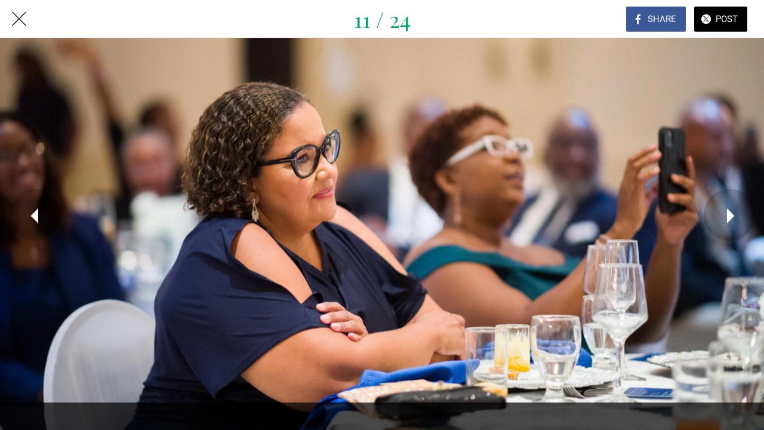

--- FILE ---
content_type: application/javascript; charset=utf-8
request_url: https://back.ww-cdn.com/superstatic/front-res/1308980/front-js/runtime.b0e76674a3c6fa79.js
body_size: 4658
content:
(()=>{"use strict";var e,p={},h={};function c(e){var d=h[e];if(void 0!==d)return d.exports;var a=h[e]={id:e,loaded:!1,exports:{}};return p[e].call(a.exports,a,a.exports,c),a.loaded=!0,a.exports}c.m=p,c.amdO={},e=[],c.O=(d,a,b,n)=>{if(!a){var f=1/0;for(t=0;t<e.length;t++){for(var[a,b,n]=e[t],o=!0,r=0;r<a.length;r++)(!1&n||f>=n)&&Object.keys(c.O).every(j=>c.O[j](a[r]))?a.splice(r--,1):(o=!1,n<f&&(f=n));if(o){e.splice(t--,1);var i=b();void 0!==i&&(d=i)}}return d}n=n||0;for(var t=e.length;t>0&&e[t-1][2]>n;t--)e[t]=e[t-1];e[t]=[a,b,n]},c.n=e=>{var d=e&&e.__esModule?()=>e.default:()=>e;return c.d(d,{a:d}),d},(()=>{var d,e=Object.getPrototypeOf?a=>Object.getPrototypeOf(a):a=>a.__proto__;c.t=function(a,b){if(1&b&&(a=this(a)),8&b||"object"==typeof a&&a&&(4&b&&a.__esModule||16&b&&"function"==typeof a.then))return a;var n=Object.create(null);c.r(n);var t={};d=d||[null,e({}),e([]),e(e)];for(var f=2&b&&a;"object"==typeof f&&!~d.indexOf(f);f=e(f))Object.getOwnPropertyNames(f).forEach(o=>t[o]=()=>a[o]);return t.default=()=>a,c.d(n,t),n}})(),c.d=(e,d)=>{for(var a in d)c.o(d,a)&&!c.o(e,a)&&Object.defineProperty(e,a,{enumerable:!0,get:d[a]})},c.f={},c.e=e=>Promise.all(Object.keys(c.f).reduce((d,a)=>(c.f[a](e,d),d),[])),c.u=e=>"front-js/"+({59:"i18countries-es-json",420:"datefns-locale-ar-index-js",768:"i18countries-sl-json",896:"datefns-locale-fa-IR-index-js",1381:"datefns-locale-tr-index-js",1502:"datefns-locale-it-index-js",1730:"datefns-locale-ja-index-js",1748:"i18countries-de-json",2076:"common",2504:"i18countries-hu-json",2627:"i18countries-pt-json",2667:"datefns-locale-nb-index-js",2741:"i18countries-hr-json",2804:"datefns-locale-he-index-js",2832:"datefns-locale-bg-index-js",2983:"datefns-locale-ca-index-js",3423:"datefns-locale-pl-index-js",3532:"i18countries-bg-json",3633:"i18countries-nl-json",3683:"datefns-locale-lt-index-js",3904:"i18countries-no-json",4420:"datefns-locale-hu-index-js",4552:"i18countries-da-json",4591:"i18countries-lt-json",4601:"i18countries-tr-json",4703:"i18countries-fr-json",4705:"datefns-locale-hr-index-js",4760:"datefns-locale-ro-index-js",4961:"i18countries-zh-json",5123:"datefns-locale-fr-index-js",5515:"datefns-locale-es-index-js",5836:"i18countries-en-json",6055:"i18countries-ca-json",6282:"i18countries-fa-json",6314:"i18countries-ru-json",6624:"datefns-locale-de-index-js",6631:"datefns-locale-pt-index-js",6949:"datefns-locale-eu-index-js",7240:"i18countries-he-json",7254:"i18countries-ja-json",7382:"i18countries-it-json",7502:"datefns-locale-fi-index-js",7725:"datefns-locale-nl-index-js",7868:"i18countries-ar-json",8046:"datefns-locale-ru-index-js",8104:"datefns-locale-sl-index-js",8395:"i18countries-pl-json",8558:"datefns-locale-sv-index-js",8707:"datefns-locale-zh-TW-index-js",9196:"datefns-locale-da-index-js",9202:"i18countries-fi-json",9623:"datefns-locale-zh-CN-index-js",9668:"datefns-locale-pt-BR-index-js",9766:"i18countries-sv-json"}[e]||e)+"."+{59:"c974245bacfdb5ba",174:"8de7689c09580070",225:"2f159259c1a87cd5",287:"379df4a9ca9f70d3",420:"9ffbeb5502ab3ad7",455:"7e436ef2583d28e9",491:"11160d9cb832df13",696:"4f41791548938716",702:"adefdd2f213784d2",748:"df2e5a5ca6f92718",768:"facc7a3721120992",841:"b22a0beb87fabec7",885:"97f9df5e4c929e84",896:"35e82da2a3840c72",991:"9f4694536ee2adbe",1021:"4d4dbd1e49e94aa2",1023:"27462567e07502c4",1339:"bf41f9fa915c0b4c",1346:"28b3148ff982f171",1381:"6a1bedff3754aa73",1490:"6b42e626fa3969cb",1502:"26e0f9dbbeca3f47",1550:"7af87a6dbd000082",1620:"4e3e38ccbfe8fbca",1690:"729767d1b1503ade",1693:"82663babfb88279b",1730:"00f2ce0cee7ab111",1742:"55de5023d9865362",1748:"622b782510145846",1771:"e891d938b389488d",1785:"12637eb6b6ef1559",1866:"4705862881775855",1914:"92febdfe12acbd17",1948:"8ebaefd799c0b634",2015:"711184ec935739d9",2045:"ee83a0d4c504a33d",2052:"49241d71683eb99f",2076:"7cc14c1efc5bfd39",2128:"42b2621ba89ad7f6",2275:"6a84e7e67cc8b56b",2277:"2a48acc3112a9a65",2415:"dd4602e9cdaa278b",2498:"de787cde76de1378",2504:"c16c7a3bee52bdb4",2627:"3ead9b43c50689f0",2667:"94bafe75c0bb595d",2741:"d2902652cfe938d3",2804:"cde4e766c2b6e9ec",2819:"760ccc1f305326d7",2832:"235bb75f54fc8049",2849:"8ca8c9a39b195e7d",2913:"7004c18b5e4a8895",2983:"5faa6ccd31e76227",3215:"f7fdc9ad44731a34",3237:"e032db7c7057445f",3265:"0ed7a5da5f118be2",3328:"0d882e92cfcc317e",3398:"3eaae231954ada65",3423:"8c679974900c16f0",3450:"dc75635dcdba5833",3532:"37238a2641335131",3553:"f515000773b20ede",3574:"96d957196581779d",3633:"f50c1d780b43bc14",3683:"cc9864536424915f",3723:"dca0448b45ac5a16",3832:"7f0c0b6c5c6d94e3",3904:"6383f082d181852b",3911:"74bfe6283a45efa3",3984:"8b7fc0067cecb411",4420:"356e5bb8051aff44",4421:"1f176e45821b5899",4481:"4377cacd30879240",4552:"22fa7b091baa6670",4565:"f2b27d6523efa6b6",4591:"c36b8550e0344bbf",4601:"acd1d3eb95520e0d",4609:"3216608dbdd9581e",4617:"3b9c8e58e7096f7d",4623:"36eda904c921739b",4644:"b786f0e0322d175a",4676:"2716dc25f7f03732",4703:"ba58d2a1976facd6",4705:"02a3a7756bc08779",4707:"73b0530774f20804",4741:"fa50ae3b9023529e",4760:"220ce1d7e461b6a3",4915:"6837cab00f7ca34e",4961:"0afd4ff76f268d8d",4963:"60d58a2d76166590",5118:"2689117ab0e761d9",5123:"9810c6370ed1dbcd",5191:"bdd938324607112c",5227:"0a5ab50476472ebb",5515:"1936913d5f244a11",5596:"00184ece129be2b1",5627:"4de4bd35c74d614c",5640:"8f328525da5a7491",5693:"e2212fcdcb157455",5767:"acf046a2cafd674b",5836:"bb47334299f8c1c2",6055:"e7f8a70bef0b8401",6086:"ca463457aa899f7d",6202:"1be2896aa567cd2f",6282:"e55952f0f4aaca39",6314:"5c0ababa29a8ece9",6354:"3a6461b9f30caa24",6364:"190a6b5f935288bc",6399:"dfb41d70fe3afacd",6474:"f7aca0f7c71467b4",6590:"1ea4630974a55ed1",6624:"4e4292c20458bc32",6631:"f4d5e38e39e86c28",6688:"977a4ad231a86e4d",6768:"30da5a6b6a2e9c9a",6775:"32a2d8c874832824",6855:"8b8feee54bb600cd",6861:"89b385e6ee7f0ca1",6949:"453b09ae8b7adb7d",6994:"580bd84381ed8075",7128:"e1d1e489fa751a5c",7193:"357c9e749ec090ae",7240:"2f8484f14babe31e",7241:"3981f81d2ea9651b",7246:"df304e32eb229db4",7254:"227abc55fddf6a3c",7303:"bf5a4fbeb81045dd",7318:"804a15aa60245235",7382:"1cbcdd16ac3f8238",7392:"3c9877e6c3e1f684",7453:"65b8b1b32bfec56b",7502:"5b1ec779fe4dc90f",7531:"932752919bec825f",7598:"12f0ac957cb21c17",7725:"3749a55384460c98",7836:"9f4553c94898be89",7868:"fdc2ab7b54131e0c",7886:"c02448b612309539",7955:"15388a4b50ab1598",8046:"6975ae7f4d504af7",8104:"585ae61cc1431406",8118:"2b1eebc85c2453bb",8135:"c2fc828fb80cf167",8185:"e890f66c43b9a465",8261:"44a86a35f1577bce",8323:"d2acf048510a4767",8325:"99c79c198988c57f",8367:"4ab3f43ceac85de2",8384:"2a7d06a1f7e35504",8395:"9bffcfd565e0630a",8419:"733f81ca2f424e45",8469:"854a302d4ded03cc",8494:"b9ae1c4967525a7e",8558:"31f53685d8b1ae72",8572:"fde350b88af283cf",8614:"5ae44f5e6c07ac15",8653:"bedd6e20abe9d197",8707:"b61846d689976288",8720:"26f260b8b0388bfe",8750:"140ddd8ce9a703ca",8826:"6cdaeffcc08e4ae0",8887:"a5b9fbfac1b45e8d",9129:"8fcc58f6cd28540b",9146:"3acdf93797b7aed6",9196:"0ec0d52804e373c8",9202:"5147c87e905c7207",9207:"87af3f4ea4cc445a",9239:"4c656c848559ab65",9309:"a0824bc239da0766",9404:"a0dbd554b394a933",9509:"815af85887fd66e8",9542:"afbac6d8cd44d448",9582:"008b30acf23a0a31",9623:"6d63ffb7e46ede2d",9633:"f98342d6cd1079c8",9668:"8b5e7097d38328f1",9744:"224cad6d1293d540",9766:"404d31bf36587a8a",9934:"f3d43e8efdd33844",9994:"47762383d869685a"}[e]+".js",c.miniCssF=e=>{},c.miniCssF=e=>{},c.hmd=e=>((e=Object.create(e)).children||(e.children=[]),Object.defineProperty(e,"exports",{enumerable:!0,set:()=>{throw new Error("ES Modules may not assign module.exports or exports.*, Use ESM export syntax, instead: "+e.id)}}),e),c.o=(e,d)=>Object.prototype.hasOwnProperty.call(e,d),(()=>{var e={},d="gbpwa:";c.l=(a,b,n,t)=>{if(e[a])e[a].push(b);else{var f,o;if(void 0!==n)for(var r=document.getElementsByTagName("script"),i=0;i<r.length;i++){var s=r[i];if(s.getAttribute("src")==a||s.getAttribute("data-webpack")==d+n){f=s;break}}f||(o=!0,(f=document.createElement("script")).type="module",f.charset="utf-8",f.timeout=120,c.nc&&f.setAttribute("nonce",c.nc),f.setAttribute("data-webpack",d+n),f.src=c.tu(a)),e[a]=[b];var l=(x,j)=>{f.onerror=f.onload=null,clearTimeout(u);var g=e[a];if(delete e[a],f.parentNode&&f.parentNode.removeChild(f),g&&g.forEach(v=>v(j)),x)return x(j)},u=setTimeout(l.bind(null,void 0,{type:"timeout",target:f}),12e4);f.onerror=l.bind(null,f.onerror),f.onload=l.bind(null,f.onload),o&&document.head.appendChild(f)}}})(),c.r=e=>{typeof Symbol<"u"&&Symbol.toStringTag&&Object.defineProperty(e,Symbol.toStringTag,{value:"Module"}),Object.defineProperty(e,"__esModule",{value:!0})},c.nmd=e=>(e.paths=[],e.children||(e.children=[]),e),(()=>{var e;c.tt=()=>(void 0===e&&(e={createScriptURL:d=>d},typeof trustedTypes<"u"&&trustedTypes.createPolicy&&(e=trustedTypes.createPolicy("angular#bundler",e))),e)})(),c.tu=e=>c.tt().createScriptURL(e),c.p="https://back.ww-cdn.com/superstatic/front-res/1308980/",(()=>{var e={9121:0};c.f.j=(b,n)=>{var t=c.o(e,b)?e[b]:void 0;if(0!==t)if(t)n.push(t[2]);else if(9121!=b){var f=new Promise((s,l)=>t=e[b]=[s,l]);n.push(t[2]=f);var o=c.p+c.u(b),r=new Error;c.l(o,s=>{if(c.o(e,b)&&(0!==(t=e[b])&&(e[b]=void 0),t)){var l=s&&("load"===s.type?"missing":s.type),u=s&&s.target&&s.target.src;r.message="Loading chunk "+b+" failed.\n("+l+": "+u+")",r.name="ChunkLoadError",r.type=l,r.request=u,t[1](r)}},"chunk-"+b,b)}else e[b]=0},c.O.j=b=>0===e[b];var d=(b,n)=>{var r,i,[t,f,o]=n,s=0;if(t.some(u=>0!==e[u])){for(r in f)c.o(f,r)&&(c.m[r]=f[r]);if(o)var l=o(c)}for(b&&b(n);s<t.length;s++)c.o(e,i=t[s])&&e[i]&&e[i][0](),e[i]=0;return c.O(l)},a=self.webpackChunkgbpwa=self.webpackChunkgbpwa||[];a.forEach(d.bind(null,0)),a.push=d.bind(null,a.push.bind(a))})()})();